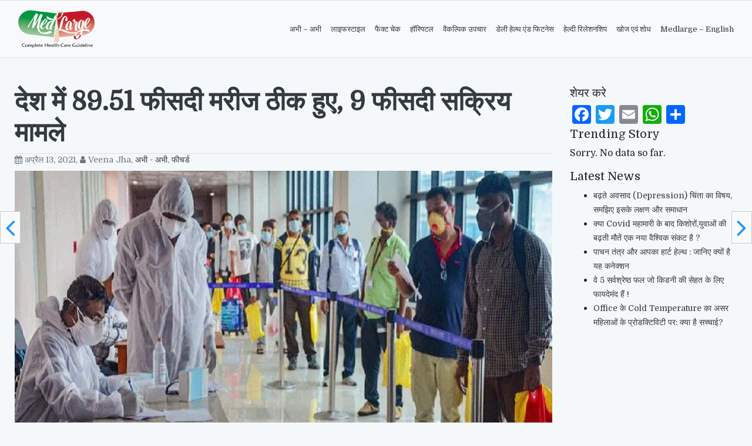

--- FILE ---
content_type: text/html; charset=UTF-8
request_url: https://hindi.medlarge.com/2021/04/13/total-9-percent-covid-case-in-india/
body_size: 12328
content:

<!DOCTYPE html>
<html lang="hi-IN" prefix="og: https://ogp.me/ns#" class="no-js no-svg">
<head>
	<script async src="https://pagead2.googlesyndication.com/pagead/js/adsbygoogle.js?client=ca-pub-2265447203921802"
     crossorigin="anonymous"></script>
<meta charset="UTF-8">
<meta name="viewport" content="width=device-width, initial-scale=1">
<title>देश में 89.51 फीसदी मरीज ठीक हुए, 9 फीसदी सक्रिय मामले - मेडलार्ज - मेडलार्ज</title>
<link rel="profile" href="http://gmpg.org/xfn/11">
<!-- Begin Mailchimp Signup Form -->
<link href="//cdn-images.mailchimp.com/embedcode/horizontal-slim-10_7.css" rel="stylesheet" type="text/css">
<style type="text/css">
	article .post-card a{ color: #2096f4 !important; text-decoration: underline;}
	#mc_embed_signup{background:#fff; clear:left; font:14px Helvetica,Arial,sans-serif; width:100%;}
	/* Add your own Mailchimp form style overrides in your site stylesheet or in this style block.
	   We recommend moving this block and the preceding CSS link to the HEAD of your HTML file. */
   .wp-block-image figcaption {font-size: 12px;text-align: center;font-style: italic;}
</style>

<!-- Search Engine Optimization by Rank Math - https://rankmath.com/ -->
<meta name="description" content="कोरोना वायरस से संक्रमण के बढ़ते खतरे के बीच केंद्रीय स्वास्थ्य मंत्रालय ने कहा है कि देश में 89.51 फीसदी संक्रमित लोग अब ठीक हो चुके हैं."/>
<meta name="robots" content="index, follow, max-snippet:-1, max-video-preview:-1, max-image-preview:large"/>
<link rel="canonical" href="https://hindi.medlarge.com/2021/04/13/total-9-percent-covid-case-in-india/" />
<meta property="og:locale" content="hi_IN" />
<meta property="og:type" content="article" />
<meta property="og:title" content="देश में 89.51 फीसदी मरीज ठीक हुए, 9 फीसदी सक्रिय मामले - मेडलार्ज" />
<meta property="og:description" content="कोरोना वायरस से संक्रमण के बढ़ते खतरे के बीच केंद्रीय स्वास्थ्य मंत्रालय ने कहा है कि देश में 89.51 फीसदी संक्रमित लोग अब ठीक हो चुके हैं." />
<meta property="og:url" content="https://hindi.medlarge.com/2021/04/13/total-9-percent-covid-case-in-india/" />
<meta property="og:site_name" content="मेडलार्ज" />
<meta property="article:tag" content="covid 19" />
<meta property="article:tag" content="delhi coronavirus" />
<meta property="article:tag" content="health ministry" />
<meta property="article:tag" content="Rajesh Bhushan" />
<meta property="article:tag" content="Vaccine" />
<meta property="article:section" content="अभी - अभी" />
<meta property="og:updated_time" content="2021-04-13T13:20:13+00:00" />
<meta property="og:image" content="https://hindi.medlarge.com/wp-content/uploads/2021/04/covid.jpg" />
<meta property="og:image:secure_url" content="https://hindi.medlarge.com/wp-content/uploads/2021/04/covid.jpg" />
<meta property="og:image:width" content="800" />
<meta property="og:image:height" content="560" />
<meta property="og:image:alt" content="देश में 89.51 फीसदी मरीज ठीक हुए, 9 फीसदी सक्रिय मामले" />
<meta property="og:image:type" content="image/jpeg" />
<meta property="article:published_time" content="2021-04-13T13:13:59+00:00" />
<meta property="article:modified_time" content="2021-04-13T13:20:13+00:00" />
<meta name="twitter:card" content="summary_large_image" />
<meta name="twitter:title" content="देश में 89.51 फीसदी मरीज ठीक हुए, 9 फीसदी सक्रिय मामले - मेडलार्ज" />
<meta name="twitter:description" content="कोरोना वायरस से संक्रमण के बढ़ते खतरे के बीच केंद्रीय स्वास्थ्य मंत्रालय ने कहा है कि देश में 89.51 फीसदी संक्रमित लोग अब ठीक हो चुके हैं." />
<meta name="twitter:image" content="https://hindi.medlarge.com/wp-content/uploads/2021/04/covid.jpg" />
<meta name="twitter:label1" content="Written by" />
<meta name="twitter:data1" content="Veena Jha" />
<meta name="twitter:label2" content="Time to read" />
<meta name="twitter:data2" content="Less than a minute" />
<script type="application/ld+json" class="rank-math-schema">{"@context":"https://schema.org","@graph":[{"@type":["Person","Organization"],"@id":"https://hindi.medlarge.com/#person","name":"\u092e\u0947\u0921\u0932\u093e\u0930\u094d\u091c \u092c\u094d\u092f\u0942\u0930\u094b","logo":{"@type":"ImageObject","@id":"https://hindi.medlarge.com/#logo","url":"https://hindi.medlarge.com/wp-content/uploads/2021/02/Medlarge-logo-1-1.png","contentUrl":"https://hindi.medlarge.com/wp-content/uploads/2021/02/Medlarge-logo-1-1.png","caption":"\u092e\u0947\u0921\u0932\u093e\u0930\u094d\u091c \u092c\u094d\u092f\u0942\u0930\u094b","inLanguage":"hi-IN","width":"364","height":"200"},"image":{"@type":"ImageObject","@id":"https://hindi.medlarge.com/#logo","url":"https://hindi.medlarge.com/wp-content/uploads/2021/02/Medlarge-logo-1-1.png","contentUrl":"https://hindi.medlarge.com/wp-content/uploads/2021/02/Medlarge-logo-1-1.png","caption":"\u092e\u0947\u0921\u0932\u093e\u0930\u094d\u091c \u092c\u094d\u092f\u0942\u0930\u094b","inLanguage":"hi-IN","width":"364","height":"200"}},{"@type":"WebSite","@id":"https://hindi.medlarge.com/#website","url":"https://hindi.medlarge.com","name":"\u092e\u0947\u0921\u0932\u093e\u0930\u094d\u091c \u092c\u094d\u092f\u0942\u0930\u094b","publisher":{"@id":"https://hindi.medlarge.com/#person"},"inLanguage":"hi-IN"},{"@type":"ImageObject","@id":"https://hindi.medlarge.com/wp-content/uploads/2021/04/covid.jpg","url":"https://hindi.medlarge.com/wp-content/uploads/2021/04/covid.jpg","width":"800","height":"560","inLanguage":"hi-IN"},{"@type":"WebPage","@id":"https://hindi.medlarge.com/2021/04/13/total-9-percent-covid-case-in-india/#webpage","url":"https://hindi.medlarge.com/2021/04/13/total-9-percent-covid-case-in-india/","name":"\u0926\u0947\u0936 \u092e\u0947\u0902 89.51 \u092b\u0940\u0938\u0926\u0940 \u092e\u0930\u0940\u091c \u0920\u0940\u0915 \u0939\u0941\u090f, 9 \u092b\u0940\u0938\u0926\u0940 \u0938\u0915\u094d\u0930\u093f\u092f \u092e\u093e\u092e\u0932\u0947 - \u092e\u0947\u0921\u0932\u093e\u0930\u094d\u091c","datePublished":"2021-04-13T13:13:59+00:00","dateModified":"2021-04-13T13:20:13+00:00","isPartOf":{"@id":"https://hindi.medlarge.com/#website"},"primaryImageOfPage":{"@id":"https://hindi.medlarge.com/wp-content/uploads/2021/04/covid.jpg"},"inLanguage":"hi-IN"},{"@type":"Person","@id":"https://hindi.medlarge.com/author/anjali_jha/","name":"Veena Jha","url":"https://hindi.medlarge.com/author/anjali_jha/","image":{"@type":"ImageObject","@id":"https://secure.gravatar.com/avatar/18f25b169e9041da0060c5fea09beb9d?s=96&amp;d=mm&amp;r=g","url":"https://secure.gravatar.com/avatar/18f25b169e9041da0060c5fea09beb9d?s=96&amp;d=mm&amp;r=g","caption":"Veena Jha","inLanguage":"hi-IN"},"sameAs":["http://hindi.medlarge.com"]},{"@type":"BlogPosting","headline":"\u0926\u0947\u0936 \u092e\u0947\u0902 89.51 \u092b\u0940\u0938\u0926\u0940 \u092e\u0930\u0940\u091c \u0920\u0940\u0915 \u0939\u0941\u090f, 9 \u092b\u0940\u0938\u0926\u0940 \u0938\u0915\u094d\u0930\u093f\u092f \u092e\u093e\u092e\u0932\u0947 - \u092e\u0947\u0921\u0932\u093e\u0930\u094d\u091c","datePublished":"2021-04-13T13:13:59+00:00","dateModified":"2021-04-13T13:20:13+00:00","articleSection":"\u0905\u092d\u0940 - \u0905\u092d\u0940, \u092b\u0940\u091a\u0930\u094d\u0921","author":{"@id":"https://hindi.medlarge.com/author/anjali_jha/","name":"Veena Jha"},"publisher":{"@id":"https://hindi.medlarge.com/#person"},"description":"\u0915\u094b\u0930\u094b\u0928\u093e \u0935\u093e\u092f\u0930\u0938 \u0938\u0947 \u0938\u0902\u0915\u094d\u0930\u092e\u0923 \u0915\u0947 \u092c\u0922\u093c\u0924\u0947 \u0916\u0924\u0930\u0947 \u0915\u0947 \u092c\u0940\u091a \u0915\u0947\u0902\u0926\u094d\u0930\u0940\u092f \u0938\u094d\u0935\u093e\u0938\u094d\u0925\u094d\u092f \u092e\u0902\u0924\u094d\u0930\u093e\u0932\u092f \u0928\u0947 \u0915\u0939\u093e \u0939\u0948 \u0915\u093f \u0926\u0947\u0936 \u092e\u0947\u0902 89.51 \u092b\u0940\u0938\u0926\u0940 \u0938\u0902\u0915\u094d\u0930\u092e\u093f\u0924 \u0932\u094b\u0917 \u0905\u092c \u0920\u0940\u0915 \u0939\u094b \u091a\u0941\u0915\u0947 \u0939\u0948\u0902.","name":"\u0926\u0947\u0936 \u092e\u0947\u0902 89.51 \u092b\u0940\u0938\u0926\u0940 \u092e\u0930\u0940\u091c \u0920\u0940\u0915 \u0939\u0941\u090f, 9 \u092b\u0940\u0938\u0926\u0940 \u0938\u0915\u094d\u0930\u093f\u092f \u092e\u093e\u092e\u0932\u0947 - \u092e\u0947\u0921\u0932\u093e\u0930\u094d\u091c","@id":"https://hindi.medlarge.com/2021/04/13/total-9-percent-covid-case-in-india/#richSnippet","isPartOf":{"@id":"https://hindi.medlarge.com/2021/04/13/total-9-percent-covid-case-in-india/#webpage"},"image":{"@id":"https://hindi.medlarge.com/wp-content/uploads/2021/04/covid.jpg"},"inLanguage":"hi-IN","mainEntityOfPage":{"@id":"https://hindi.medlarge.com/2021/04/13/total-9-percent-covid-case-in-india/#webpage"}}]}</script>
<!-- /Rank Math WordPress SEO plugin -->

<link rel='dns-prefetch' href='//static.addtoany.com' />
<link rel='dns-prefetch' href='//maxcdn.bootstrapcdn.com' />
<link rel='dns-prefetch' href='//s.w.org' />
<link rel="alternate" type="application/rss+xml" title="मेडलार्ज &raquo; देश में 89.51 फीसदी मरीज ठीक हुए, 9 फीसदी सक्रिय मामले टिप्पणी फ़ीड" href="https://hindi.medlarge.com/2021/04/13/total-9-percent-covid-case-in-india/feed/" />
		<script type="text/javascript">
			window._wpemojiSettings = {"baseUrl":"https:\/\/s.w.org\/images\/core\/emoji\/13.1.0\/72x72\/","ext":".png","svgUrl":"https:\/\/s.w.org\/images\/core\/emoji\/13.1.0\/svg\/","svgExt":".svg","source":{"concatemoji":"https:\/\/hindi.medlarge.com\/wp-includes\/js\/wp-emoji-release.min.js?ver=5.8.12"}};
			!function(e,a,t){var n,r,o,i=a.createElement("canvas"),p=i.getContext&&i.getContext("2d");function s(e,t){var a=String.fromCharCode;p.clearRect(0,0,i.width,i.height),p.fillText(a.apply(this,e),0,0);e=i.toDataURL();return p.clearRect(0,0,i.width,i.height),p.fillText(a.apply(this,t),0,0),e===i.toDataURL()}function c(e){var t=a.createElement("script");t.src=e,t.defer=t.type="text/javascript",a.getElementsByTagName("head")[0].appendChild(t)}for(o=Array("flag","emoji"),t.supports={everything:!0,everythingExceptFlag:!0},r=0;r<o.length;r++)t.supports[o[r]]=function(e){if(!p||!p.fillText)return!1;switch(p.textBaseline="top",p.font="600 32px Arial",e){case"flag":return s([127987,65039,8205,9895,65039],[127987,65039,8203,9895,65039])?!1:!s([55356,56826,55356,56819],[55356,56826,8203,55356,56819])&&!s([55356,57332,56128,56423,56128,56418,56128,56421,56128,56430,56128,56423,56128,56447],[55356,57332,8203,56128,56423,8203,56128,56418,8203,56128,56421,8203,56128,56430,8203,56128,56423,8203,56128,56447]);case"emoji":return!s([10084,65039,8205,55357,56613],[10084,65039,8203,55357,56613])}return!1}(o[r]),t.supports.everything=t.supports.everything&&t.supports[o[r]],"flag"!==o[r]&&(t.supports.everythingExceptFlag=t.supports.everythingExceptFlag&&t.supports[o[r]]);t.supports.everythingExceptFlag=t.supports.everythingExceptFlag&&!t.supports.flag,t.DOMReady=!1,t.readyCallback=function(){t.DOMReady=!0},t.supports.everything||(n=function(){t.readyCallback()},a.addEventListener?(a.addEventListener("DOMContentLoaded",n,!1),e.addEventListener("load",n,!1)):(e.attachEvent("onload",n),a.attachEvent("onreadystatechange",function(){"complete"===a.readyState&&t.readyCallback()})),(n=t.source||{}).concatemoji?c(n.concatemoji):n.wpemoji&&n.twemoji&&(c(n.twemoji),c(n.wpemoji)))}(window,document,window._wpemojiSettings);
		</script>
		<style type="text/css">
img.wp-smiley,
img.emoji {
	display: inline !important;
	border: none !important;
	box-shadow: none !important;
	height: 1em !important;
	width: 1em !important;
	margin: 0 .07em !important;
	vertical-align: -0.1em !important;
	background: none !important;
	padding: 0 !important;
}
</style>
	<link rel='stylesheet' id='wp-block-library-css'  href='https://hindi.medlarge.com/wp-includes/css/dist/block-library/style.min.css?ver=5.8.12' type='text/css' media='all' />
<style id='wp-block-library-inline-css' type='text/css'>
.has-text-align-justify{text-align:justify;}
</style>
<link rel='stylesheet' id='dashicons-css'  href='https://hindi.medlarge.com/wp-includes/css/dashicons.min.css?ver=5.8.12' type='text/css' media='all' />
<link rel='stylesheet' id='post-views-counter-frontend-css'  href='https://hindi.medlarge.com/wp-content/plugins/post-views-counter/css/frontend.min.css?ver=1.4.5' type='text/css' media='all' />
<link rel='stylesheet' id='wordpress-popular-posts-css-css'  href='https://hindi.medlarge.com/wp-content/plugins/wordpress-popular-posts/assets/css/wpp.css?ver=6.4.2' type='text/css' media='all' />
<link rel='stylesheet' id='style-css'  href='https://hindi.medlarge.com/wp-content/themes/medlarge-v3/style.css?ver=5.8.12' type='text/css' media='all' />
<link rel='stylesheet' id='Font_Awesome-css'  href='https://maxcdn.bootstrapcdn.com/font-awesome/4.7.0/css/font-awesome.min.css?ver=5.8.12' type='text/css' media='all' />
<link rel='stylesheet' id='addtoany-css'  href='https://hindi.medlarge.com/wp-content/plugins/add-to-any/addtoany.min.css?ver=1.16' type='text/css' media='all' />
<link rel='stylesheet' id='jetpack_css-css'  href='https://hindi.medlarge.com/wp-content/plugins/jetpack/css/jetpack.css?ver=9.1.3' type='text/css' media='all' />
<script type='text/javascript' id='addtoany-core-js-before'>
window.a2a_config=window.a2a_config||{};a2a_config.callbacks=[];a2a_config.overlays=[];a2a_config.templates={};a2a_localize = {
	Share: "Share",
	Save: "Save",
	Subscribe: "Subscribe",
	Email: "Email",
	Bookmark: "Bookmark",
	ShowAll: "Show all",
	ShowLess: "Show less",
	FindServices: "Find service(s)",
	FindAnyServiceToAddTo: "Instantly find any service to add to",
	PoweredBy: "Powered by",
	ShareViaEmail: "Share via email",
	SubscribeViaEmail: "Subscribe via email",
	BookmarkInYourBrowser: "Bookmark in your browser",
	BookmarkInstructions: "Press Ctrl+D or \u2318+D to bookmark this page",
	AddToYourFavorites: "Add to your favorites",
	SendFromWebOrProgram: "Send from any email address or email program",
	EmailProgram: "Email program",
	More: "More&#8230;",
	ThanksForSharing: "Thanks for sharing!",
	ThanksForFollowing: "Thanks for following!"
};
</script>
<script type='text/javascript' defer src='https://static.addtoany.com/menu/page.js' id='addtoany-core-js'></script>
<script type='text/javascript' src='https://hindi.medlarge.com/wp-includes/js/jquery/jquery.min.js?ver=3.6.0' id='jquery-core-js'></script>
<script type='text/javascript' src='https://hindi.medlarge.com/wp-includes/js/jquery/jquery-migrate.min.js?ver=3.3.2' id='jquery-migrate-js'></script>
<script type='text/javascript' defer src='https://hindi.medlarge.com/wp-content/plugins/add-to-any/addtoany.min.js?ver=1.1' id='addtoany-jquery-js'></script>
<script type='application/json' id='wpp-json'>
{"sampling_active":0,"sampling_rate":100,"ajax_url":"https:\/\/hindi.medlarge.com\/wp-json\/wordpress-popular-posts\/v1\/popular-posts","api_url":"https:\/\/hindi.medlarge.com\/wp-json\/wordpress-popular-posts","ID":1170,"token":"5b343fa8ba","lang":0,"debug":0}
</script>
<script type='text/javascript' src='https://hindi.medlarge.com/wp-content/plugins/wordpress-popular-posts/assets/js/wpp.min.js?ver=6.4.2' id='wpp-js-js'></script>
<link rel="https://api.w.org/" href="https://hindi.medlarge.com/wp-json/" /><link rel="alternate" type="application/json" href="https://hindi.medlarge.com/wp-json/wp/v2/posts/1170" /><link rel="EditURI" type="application/rsd+xml" title="RSD" href="https://hindi.medlarge.com/xmlrpc.php?rsd" />
<link rel="wlwmanifest" type="application/wlwmanifest+xml" href="https://hindi.medlarge.com/wp-includes/wlwmanifest.xml" /> 
<meta name="generator" content="WordPress 5.8.12" />
<link rel='shortlink' href='https://hindi.medlarge.com/?p=1170' />
<link rel="alternate" type="application/json+oembed" href="https://hindi.medlarge.com/wp-json/oembed/1.0/embed?url=https%3A%2F%2Fhindi.medlarge.com%2F2021%2F04%2F13%2Ftotal-9-percent-covid-case-in-india%2F" />
<link rel="alternate" type="text/xml+oembed" href="https://hindi.medlarge.com/wp-json/oembed/1.0/embed?url=https%3A%2F%2Fhindi.medlarge.com%2F2021%2F04%2F13%2Ftotal-9-percent-covid-case-in-india%2F&#038;format=xml" />
<meta name="generator" content="Site Kit by Google 1.123.1" />            <style id="wpp-loading-animation-styles">@-webkit-keyframes bgslide{from{background-position-x:0}to{background-position-x:-200%}}@keyframes bgslide{from{background-position-x:0}to{background-position-x:-200%}}.wpp-widget-placeholder,.wpp-widget-block-placeholder,.wpp-shortcode-placeholder{margin:0 auto;width:60px;height:3px;background:#dd3737;background:linear-gradient(90deg,#dd3737 0%,#571313 10%,#dd3737 100%);background-size:200% auto;border-radius:3px;-webkit-animation:bgslide 1s infinite linear;animation:bgslide 1s infinite linear}</style>
            <style type='text/css'>img#wpstats{display:none}</style><style type="text/css"></style>
<!-- Google AdSense meta tags added by Site Kit -->
<meta name="google-adsense-platform-account" content="ca-host-pub-2644536267352236">
<meta name="google-adsense-platform-domain" content="sitekit.withgoogle.com">
<!-- End Google AdSense meta tags added by Site Kit -->
</head>

<body class="post-template-default single single-post postid-1170 single-format-standard wp-custom-logo">


<header>
		<div class="navigation-top border border-left-0 border-right-0 broder-top-0">
		<nav class="navbar navbar-expand-lg navbar-light bg-light">
    <div class="container-fluid">
    <!-- Brand and toggle get grouped for better mobile display -->

        <a class="navbar-brand" href="https://hindi.medlarge.com">
            <img src="https://hindi.medlarge.com/wp-content/uploads/2021/02/Medlarge-logo-1-1.png" alt="">        </a>
        <button class="navbar-toggler" type="button" data-toggle="collapse" data-target="#medlarge-nav" aria-controls="navbarSupportedContent" aria-expanded="false" aria-label="Toggle navigation">
            <span class="navbar-toggler-icon"></span>
        </button>

        <div id="medlarge-nav" class="collapse navbar-collapse"><ul id="menu-%e0%a4%ae%e0%a5%87%e0%a4%a8-%e0%a4%ae%e0%a5%87%e0%a4%a8%e0%a5%82%e0%a4%ac%e0%a4%be%e0%a4%b0" class="navbar-nav ml-auto"><li itemscope="itemscope" itemtype="https://www.schema.org/SiteNavigationElement" id="menu-item-1327" class="menu-item menu-item-type-taxonomy menu-item-object-category current-post-ancestor current-menu-parent current-post-parent active menu-item-1327 nav-item"><a title="अभी - अभी" href="https://hindi.medlarge.com/category/latest-news/" class="nav-link">अभी &#8211; अभी</a></li>
<li itemscope="itemscope" itemtype="https://www.schema.org/SiteNavigationElement" id="menu-item-16" class="menu-item menu-item-type-taxonomy menu-item-object-category menu-item-16 nav-item"><a title="लाइफस्टाइल" href="https://hindi.medlarge.com/category/life-style/" class="nav-link">लाइफस्टाइल</a></li>
<li itemscope="itemscope" itemtype="https://www.schema.org/SiteNavigationElement" id="menu-item-1332" class="menu-item menu-item-type-taxonomy menu-item-object-category menu-item-1332 nav-item"><a title="फैक्ट चेक" href="https://hindi.medlarge.com/category/fact-check/" class="nav-link">फैक्ट चेक</a></li>
<li itemscope="itemscope" itemtype="https://www.schema.org/SiteNavigationElement" id="menu-item-1329" class="menu-item menu-item-type-taxonomy menu-item-object-category menu-item-1329 nav-item"><a title="हॉस्पिटल" href="https://hindi.medlarge.com/category/hospitals/" class="nav-link">हॉस्पिटल</a></li>
<li itemscope="itemscope" itemtype="https://www.schema.org/SiteNavigationElement" id="menu-item-1331" class="menu-item menu-item-type-taxonomy menu-item-object-category menu-item-1331 nav-item"><a title="वैकल्पिक उपचार" href="https://hindi.medlarge.com/category/alternative-medicines/" class="nav-link">वैकल्पिक उपचार</a></li>
<li itemscope="itemscope" itemtype="https://www.schema.org/SiteNavigationElement" id="menu-item-11" class="menu-item menu-item-type-taxonomy menu-item-object-category menu-item-11 nav-item"><a title="डेली हेल्थ एंड फिटनेस" href="https://hindi.medlarge.com/category/daily-health-and-fitness/" class="nav-link">डेली हेल्थ एंड फिटनेस</a></li>
<li itemscope="itemscope" itemtype="https://www.schema.org/SiteNavigationElement" id="menu-item-1330" class="menu-item menu-item-type-taxonomy menu-item-object-category menu-item-1330 nav-item"><a title="हेल्दी रिलेशनशिप" href="https://hindi.medlarge.com/category/healthy-relationship/" class="nav-link">हेल्दी रिलेशनशिप</a></li>
<li itemscope="itemscope" itemtype="https://www.schema.org/SiteNavigationElement" id="menu-item-18" class="menu-item menu-item-type-taxonomy menu-item-object-category menu-item-18 nav-item"><a title="खोज एवं शोध" href="https://hindi.medlarge.com/category/research/" class="nav-link">खोज एवं शोध</a></li>
<li itemscope="itemscope" itemtype="https://www.schema.org/SiteNavigationElement" id="menu-item-71" class="menu-item menu-item-type-custom menu-item-object-custom menu-item-71 nav-item"><a title="Medlarge - English" href="https://medlarge.com/" class="nav-link">Medlarge &#8211; English</a></li>
</ul></div>    </div>
</nav>	</div><!-- .navigation-top -->
	</header>
<div class="container-fluid">
    <div class="row my-5">
        <div class="col-md-9">
            <article class="post-single" id="post-1170" class="post-1170 post type-post status-publish format-standard has-post-thumbnail hentry category-latest-news category-featured tag-covid-19 tag-delhi-coronavirus tag-health-ministry tag-rajesh-bhushan tag-vaccine">
                <div class="post-meta">
                    <header class="entry-header">
                        <h1 class="display-5 is-bold"><a href="https://hindi.medlarge.com/2021/04/13/total-9-percent-covid-case-in-india/" class="text-dark"> देश में 89.51 फीसदी मरीज ठीक हुए, 9 फीसदी सक्रिय मामले </a></h1>
						 
						                        <div class="post-info border border-bottom-0 border-left-0 border-right-0 my-2 text-muted f-14">
                        <i class="fa fa-calendar"></i> अप्रैल 13, 2021, <i class="fa fa-user"></i> <span class="author">Veena Jha</span>, <span class="author"> <a href="https://hindi.medlarge.com/category/latest-news/" rel="category tag">अभी - अभी</a>, <a href="https://hindi.medlarge.com/category/featured/" rel="category tag">फीचर्ड</a></span>
                        </div>
                    </header>
                </div>
                <div class="post-card">
                                            <img width="800" height="560" src="https://hindi.medlarge.com/wp-content/uploads/2021/04/covid.jpg" class="img-fluid mb-3 wp-post-image" alt="" loading="lazy" style="width: 100%" srcset="https://hindi.medlarge.com/wp-content/uploads/2021/04/covid.jpg 800w, https://hindi.medlarge.com/wp-content/uploads/2021/04/covid-300x210.jpg 300w, https://hindi.medlarge.com/wp-content/uploads/2021/04/covid-768x538.jpg 768w" sizes="(max-width: 800px) 100vw, 800px" />                    
                                                                                <div class="entry-content bg-white">
					
					<!--Show post views -->
										<!--Show post views -->
					
                        
<p><strong><em>कोरोना वायरस से संक्रमण के बढ़ते खतरे के बीच केंद्रीय स्वास्थ्य मंत्रालय ने कहा है कि देश में 89.51 फीसदी संक्रमित लोग अब ठीक हो चुके हैं.</em></strong></p>



<p>कोरोना वायरस से संक्रमण के बढ़ते खतरे के बीच केंद्रीय स्वास्थ्य मंत्रालय ने कहा है कि देश में 89.51 फीसदी संक्रमित लोग अब ठीक हो चुके हैं. अभी कुल 9 फीसदी सक्रिय मामले हैं. केंद्रीय स्वास्थ्य सचिव राजेश भूषण ने मंगलवार को प्रेस वार्ता में कहा कि अगर हम नए मामलों को देखें तो पता चलता है कि पिछला उच्चतम आंकड़ा पार हो चुका है और इसमें लगातार बढ़ोत्तरी हो रही है. यह चिंता का विषय है. केंद्रीय स्वास्थ्य सचिव राजेश भूषण ने कहा कि वैक्सीन की कमी पर कहा कि 13.1 करोड़ वैक्सीन राज्यों को दी जा चुकी है.</p>



<p>केंद्रीय स्वास्थ्य सचिव राजेश भूषण ने बताया कि अभी फ़िलहाल 1.67 करोड़ वैक्सीन राज्यों के पास स्टॉक में है. उन्होंने कहा कि 53 जिलों केंद्रीये टीमें काम कर रही है. केंद्रीय टीम जिला प्रशासन के साथ काम कर रही है. इस महीने में राज्यों को 2.01 करोड़ वैक्सीन और दी जाएगी. छोटे राज्यों को सिर्फ 7-8 दिनों की वैक्सीन दी जाती है. राज्य सरकारें कोल्ड चेन पर निगाह रखे.</p>



<p>प्रेस वार्ता में केंद्रीय स्वास्थ्य सचिव राजेश भूषण ने कहा कि विश्व में सबसे ज्यादा वैक्सीन भारत में दी जाती है. डॉ वीके पॉल, स्वास्थय सदस्य, नीति आयोग ने बताया की देश में टीका उत्सव मनाया जा रहा है. लगभग 71 हज़ार टीकाकरण केंद्रों पर काम किया जा रहा है. भारत को तीसरी वैक्सीन के रूप में स्पुतनिक मिली हैं. उसकी भी प्रक्रिया पुरी हो रही है. तीसरी वैक्सीन स्पुतनिक का ट्रायल 30 हज़ार लोगों पर हुआ है. उन्होंने बताया कि करोना महामारी में अगर किसी वैक्सीन को eu, ua and who से मंजूरी मिली हो तो उसे भारत में ट्रायल की जरूरत नहीं है। बस 7 दिनों तक उसके परिणाम पर नजर रखा जाएगा। जॉसंन, फ्राइज़र, मडोर्ना को भी भारत में आने का न्यौता दिया गया है. उन्होंने कहा कि रेमडेसेवीर की स्टडी की गयी है. इसे घर में या कम लक्षण वाले मामलों में प्रयोग नहीं करना है. सिर्फ जब आक्सीजन की कमी हो तो प्रायोगिक रूप से प्रयोग में लाया जा सकता है.</p>



<p>अगर सभी मास्क पहने तो एकदम से करोना की लहर पर काबु पाया जा सकता है. डॉ बलराम भार्गव, डीजी आईसीेएमआर, ने कहा कि 85% लोगो को वैक्सीन के बाद करोना होने पर होस्पिटल नहीं जाना</p>
<div class="addtoany_share_save_container addtoany_content addtoany_content_bottom"><div class="a2a_kit a2a_kit_size_32 addtoany_list" data-a2a-url="https://hindi.medlarge.com/2021/04/13/total-9-percent-covid-case-in-india/" data-a2a-title="देश में 89.51 फीसदी मरीज ठीक हुए, 9 फीसदी सक्रिय मामले"><a class="a2a_button_facebook" href="https://www.addtoany.com/add_to/facebook?linkurl=https%3A%2F%2Fhindi.medlarge.com%2F2021%2F04%2F13%2Ftotal-9-percent-covid-case-in-india%2F&amp;linkname=%E0%A4%A6%E0%A5%87%E0%A4%B6%20%E0%A4%AE%E0%A5%87%E0%A4%82%2089.51%20%E0%A4%AB%E0%A5%80%E0%A4%B8%E0%A4%A6%E0%A5%80%20%E0%A4%AE%E0%A4%B0%E0%A5%80%E0%A4%9C%20%E0%A4%A0%E0%A5%80%E0%A4%95%20%E0%A4%B9%E0%A5%81%E0%A4%8F%2C%209%20%E0%A4%AB%E0%A5%80%E0%A4%B8%E0%A4%A6%E0%A5%80%20%E0%A4%B8%E0%A4%95%E0%A5%8D%E0%A4%B0%E0%A4%BF%E0%A4%AF%20%E0%A4%AE%E0%A4%BE%E0%A4%AE%E0%A4%B2%E0%A5%87" title="Facebook" rel="nofollow noopener" target="_blank"></a><a class="a2a_button_twitter" href="https://www.addtoany.com/add_to/twitter?linkurl=https%3A%2F%2Fhindi.medlarge.com%2F2021%2F04%2F13%2Ftotal-9-percent-covid-case-in-india%2F&amp;linkname=%E0%A4%A6%E0%A5%87%E0%A4%B6%20%E0%A4%AE%E0%A5%87%E0%A4%82%2089.51%20%E0%A4%AB%E0%A5%80%E0%A4%B8%E0%A4%A6%E0%A5%80%20%E0%A4%AE%E0%A4%B0%E0%A5%80%E0%A4%9C%20%E0%A4%A0%E0%A5%80%E0%A4%95%20%E0%A4%B9%E0%A5%81%E0%A4%8F%2C%209%20%E0%A4%AB%E0%A5%80%E0%A4%B8%E0%A4%A6%E0%A5%80%20%E0%A4%B8%E0%A4%95%E0%A5%8D%E0%A4%B0%E0%A4%BF%E0%A4%AF%20%E0%A4%AE%E0%A4%BE%E0%A4%AE%E0%A4%B2%E0%A5%87" title="Twitter" rel="nofollow noopener" target="_blank"></a><a class="a2a_button_email" href="https://www.addtoany.com/add_to/email?linkurl=https%3A%2F%2Fhindi.medlarge.com%2F2021%2F04%2F13%2Ftotal-9-percent-covid-case-in-india%2F&amp;linkname=%E0%A4%A6%E0%A5%87%E0%A4%B6%20%E0%A4%AE%E0%A5%87%E0%A4%82%2089.51%20%E0%A4%AB%E0%A5%80%E0%A4%B8%E0%A4%A6%E0%A5%80%20%E0%A4%AE%E0%A4%B0%E0%A5%80%E0%A4%9C%20%E0%A4%A0%E0%A5%80%E0%A4%95%20%E0%A4%B9%E0%A5%81%E0%A4%8F%2C%209%20%E0%A4%AB%E0%A5%80%E0%A4%B8%E0%A4%A6%E0%A5%80%20%E0%A4%B8%E0%A4%95%E0%A5%8D%E0%A4%B0%E0%A4%BF%E0%A4%AF%20%E0%A4%AE%E0%A4%BE%E0%A4%AE%E0%A4%B2%E0%A5%87" title="Email" rel="nofollow noopener" target="_blank"></a><a class="a2a_button_whatsapp" href="https://www.addtoany.com/add_to/whatsapp?linkurl=https%3A%2F%2Fhindi.medlarge.com%2F2021%2F04%2F13%2Ftotal-9-percent-covid-case-in-india%2F&amp;linkname=%E0%A4%A6%E0%A5%87%E0%A4%B6%20%E0%A4%AE%E0%A5%87%E0%A4%82%2089.51%20%E0%A4%AB%E0%A5%80%E0%A4%B8%E0%A4%A6%E0%A5%80%20%E0%A4%AE%E0%A4%B0%E0%A5%80%E0%A4%9C%20%E0%A4%A0%E0%A5%80%E0%A4%95%20%E0%A4%B9%E0%A5%81%E0%A4%8F%2C%209%20%E0%A4%AB%E0%A5%80%E0%A4%B8%E0%A4%A6%E0%A5%80%20%E0%A4%B8%E0%A4%95%E0%A5%8D%E0%A4%B0%E0%A4%BF%E0%A4%AF%20%E0%A4%AE%E0%A4%BE%E0%A4%AE%E0%A4%B2%E0%A5%87" title="WhatsApp" rel="nofollow noopener" target="_blank"></a><a class="a2a_dd addtoany_share_save addtoany_share" href="https://www.addtoany.com/share"></a></div></div>                                            </div>

                    <div class="px-5 pb-5 clearfix post-nav-link display-4">
                        <div class='float-left'><a href="https://hindi.medlarge.com/2021/04/10/delhi-govt-orders-to-increase-health-workers-for-covid-duty/" rel="prev"><span class="fa fa-angle-left"></span></a></div>
                        <div class='float-right'><a href="https://hindi.medlarge.com/2021/04/14/how-much-beneficial-russian-sputnik-vaccine-will-be-in-india/" rel="next"><span class="fa fa-angle-right"></span></a></div>
                                            </div>
                </div>
            </article><!-- #post-## -->

            <div id="comment-card" class="">
<div class="categoryTitle">
	<h2>Comments</h2>
</div>

<div class="fb-comments" data-href="https://hindi.medlarge.com/2021/04/13/total-9-percent-covid-case-in-india/" data-width="100%" data-numposts="5" data-colorscheme="light"></div>
</div>                    </div> <!-- /.blog-main -->

        <!-- Sidebar -->
        <div class="col-md-3">
	<div class="sidebar-module">
									<div id="a2a_share_save_widget-3" class="widget-container widget_a2a_share_save_widget"><h3 class="h5 widget-title">शेयर करे</h3><div class="a2a_kit a2a_kit_size_32 addtoany_list"><a class="a2a_button_facebook" href="https://www.addtoany.com/add_to/facebook?linkurl=https%3A%2F%2Fhindi.medlarge.com%2F2021%2F04%2F13%2Ftotal-9-percent-covid-case-in-india%2F&amp;linkname=%E0%A4%A6%E0%A5%87%E0%A4%B6%20%E0%A4%AE%E0%A5%87%E0%A4%82%2089.51%20%E0%A4%AB%E0%A5%80%E0%A4%B8%E0%A4%A6%E0%A5%80%20%E0%A4%AE%E0%A4%B0%E0%A5%80%E0%A4%9C%20%E0%A4%A0%E0%A5%80%E0%A4%95%20%E0%A4%B9%E0%A5%81%E0%A4%8F%2C%209%20%E0%A4%AB%E0%A5%80%E0%A4%B8%E0%A4%A6%E0%A5%80%20%E0%A4%B8%E0%A4%95%E0%A5%8D%E0%A4%B0%E0%A4%BF%E0%A4%AF%20%E0%A4%AE%E0%A4%BE%E0%A4%AE%E0%A4%B2%E0%A5%87%20-%20%E0%A4%AE%E0%A5%87%E0%A4%A1%E0%A4%B2%E0%A4%BE%E0%A4%B0%E0%A5%8D%E0%A4%9C" title="Facebook" rel="nofollow noopener" target="_blank"></a><a class="a2a_button_twitter" href="https://www.addtoany.com/add_to/twitter?linkurl=https%3A%2F%2Fhindi.medlarge.com%2F2021%2F04%2F13%2Ftotal-9-percent-covid-case-in-india%2F&amp;linkname=%E0%A4%A6%E0%A5%87%E0%A4%B6%20%E0%A4%AE%E0%A5%87%E0%A4%82%2089.51%20%E0%A4%AB%E0%A5%80%E0%A4%B8%E0%A4%A6%E0%A5%80%20%E0%A4%AE%E0%A4%B0%E0%A5%80%E0%A4%9C%20%E0%A4%A0%E0%A5%80%E0%A4%95%20%E0%A4%B9%E0%A5%81%E0%A4%8F%2C%209%20%E0%A4%AB%E0%A5%80%E0%A4%B8%E0%A4%A6%E0%A5%80%20%E0%A4%B8%E0%A4%95%E0%A5%8D%E0%A4%B0%E0%A4%BF%E0%A4%AF%20%E0%A4%AE%E0%A4%BE%E0%A4%AE%E0%A4%B2%E0%A5%87%20-%20%E0%A4%AE%E0%A5%87%E0%A4%A1%E0%A4%B2%E0%A4%BE%E0%A4%B0%E0%A5%8D%E0%A4%9C" title="Twitter" rel="nofollow noopener" target="_blank"></a><a class="a2a_button_email" href="https://www.addtoany.com/add_to/email?linkurl=https%3A%2F%2Fhindi.medlarge.com%2F2021%2F04%2F13%2Ftotal-9-percent-covid-case-in-india%2F&amp;linkname=%E0%A4%A6%E0%A5%87%E0%A4%B6%20%E0%A4%AE%E0%A5%87%E0%A4%82%2089.51%20%E0%A4%AB%E0%A5%80%E0%A4%B8%E0%A4%A6%E0%A5%80%20%E0%A4%AE%E0%A4%B0%E0%A5%80%E0%A4%9C%20%E0%A4%A0%E0%A5%80%E0%A4%95%20%E0%A4%B9%E0%A5%81%E0%A4%8F%2C%209%20%E0%A4%AB%E0%A5%80%E0%A4%B8%E0%A4%A6%E0%A5%80%20%E0%A4%B8%E0%A4%95%E0%A5%8D%E0%A4%B0%E0%A4%BF%E0%A4%AF%20%E0%A4%AE%E0%A4%BE%E0%A4%AE%E0%A4%B2%E0%A5%87%20-%20%E0%A4%AE%E0%A5%87%E0%A4%A1%E0%A4%B2%E0%A4%BE%E0%A4%B0%E0%A5%8D%E0%A4%9C" title="Email" rel="nofollow noopener" target="_blank"></a><a class="a2a_button_whatsapp" href="https://www.addtoany.com/add_to/whatsapp?linkurl=https%3A%2F%2Fhindi.medlarge.com%2F2021%2F04%2F13%2Ftotal-9-percent-covid-case-in-india%2F&amp;linkname=%E0%A4%A6%E0%A5%87%E0%A4%B6%20%E0%A4%AE%E0%A5%87%E0%A4%82%2089.51%20%E0%A4%AB%E0%A5%80%E0%A4%B8%E0%A4%A6%E0%A5%80%20%E0%A4%AE%E0%A4%B0%E0%A5%80%E0%A4%9C%20%E0%A4%A0%E0%A5%80%E0%A4%95%20%E0%A4%B9%E0%A5%81%E0%A4%8F%2C%209%20%E0%A4%AB%E0%A5%80%E0%A4%B8%E0%A4%A6%E0%A5%80%20%E0%A4%B8%E0%A4%95%E0%A5%8D%E0%A4%B0%E0%A4%BF%E0%A4%AF%20%E0%A4%AE%E0%A4%BE%E0%A4%AE%E0%A4%B2%E0%A5%87%20-%20%E0%A4%AE%E0%A5%87%E0%A4%A1%E0%A4%B2%E0%A4%BE%E0%A4%B0%E0%A5%8D%E0%A4%9C" title="WhatsApp" rel="nofollow noopener" target="_blank"></a><a class="a2a_dd addtoany_share_save addtoany_share" href="https://www.addtoany.com/share"></a></div></div>
<div id="wpp-4" class="widget-container popular-posts">
<h3 class="h5 widget-title">Trending Story</h3><p class="wpp-no-data">Sorry. No data so far.</p>
</div>
	
							
		<div id="recent-posts-3" class="widget-container widget_recent_entries">
		<h3 class="h5 widget-title">Latest News</h3>
		<ul>
											<li>
					<a href="https://hindi.medlarge.com/2025/10/14/why-depression-is-rising/">बढ़ते अवसाद (Depression) चिंता का विषय, समझिए इसके लक्षण और समाधान</a>
									</li>
											<li>
					<a href="https://hindi.medlarge.com/2025/10/13/why-deaths-among-young-are-rising-after-covid/">क्या Covid महामारी के बाद किशोरों,युवाओं की बढ़ती मौतें एक नया वैश्विक संकट है ?</a>
									</li>
											<li>
					<a href="https://hindi.medlarge.com/2025/09/03/know-connection-of-your-heart-with-digestive-system/">पाचन तंत्र और आपका हार्ट हेल्थ : जानिए क्यों है यह कनेक्शन</a>
									</li>
											<li>
					<a href="https://hindi.medlarge.com/2025/09/03/know-five-fruits-must-for-your-kidney-health/">वे 5 सर्वश्रेष्ठ फल जो किडनी की सेहत के लिए फायदेमंद हैं !</a>
									</li>
											<li>
					<a href="https://hindi.medlarge.com/2025/09/02/how-cold-temperature-impacting-women-productivity/">Office के Cold Temperature का असर महिलाओं के प्रोडक्टिविटी पर: क्या है सच्चाई?</a>
									</li>
					</ul>

		</div>	
								
								
							
		<!-- <h2 class="h4"></h2>
		<ol class="list-unstyled">  </ol> -->
	</div>
</div>
        <!-- /.Sidebar -->
    </div> <!-- /.row -->
</div>

</div>

<footer class="footer" id='footer'>
		<section class='footer-widgets'>
		<div class="container-fluid">
			<div class="row">
							<div class="col-md-3">
					<div id="post_views_counter_list_widget-3" class="widget-container widget_post_views_counter_list_widget"><h3 class="h5 widget-title">Most Viewed Posts</h3><ul>
			<li>
					<a class="post-title" href="https://hindi.medlarge.com/2020/05/26/death-of-lady-constable-lands-into-controversy-death-report-mentions-viral-meningoencephalitis/">लेडी कांस्टेबल की मौत को कोरोना मौत मानने से इंकार, डेथ रिपोर्ट में ‘दिमागी बुखार’ का जिक्र</a> <span class="count">(17,895)</span>
			</li>
			<li>
					<a class="post-title" href="https://hindi.medlarge.com/2020/04/27/meena-bajaar-in-betiaah-no-lockdown-implementation/">बेतिया में गुलजार है मीना बाजार: कोरोना को दावत देती बिहार के &#8216;ग्रीन जोन&#8217; की बेपरवाही</a> <span class="count">(4,573)</span>
			</li>
			<li>
					<a class="post-title" href="https://hindi.medlarge.com/2020/07/26/aiims-doctors-extract-20cm-long-knife-from-lever/">डेढ़ महीने तक लिवर में धंसा रहा 20cm लम्बा चाकू, एम्स ने किया ऐतिहासिक ऑपरेशन</a> <span class="count">(3,895)</span>
			</li>
			<li>
					<a class="post-title" href="https://hindi.medlarge.com/2020/05/31/corona-fake-news-gets-viral-with-name-of-aiims-rheumatology-head/">कोरोना से जुड़ी फेक न्यूज़; एम्स रयुमेटोलॉजी के विभागाध्यक्ष के नाम से सोशल मीडिया पर वायरल, मामला दर्ज</a> <span class="count">(3,368)</span>
			</li>
			<li>
					<a class="post-title" href="https://hindi.medlarge.com/2020/04/11/markaz/">दिल्ली वक्फ बोर्ड ने जताई थी आपत्ति, केजरीवाल सरकार ने हेल्थ बुलेटिन से हटा दिया मरकज़ का जिक्र</a> <span class="count">(2,941)</span>
			</li></ul></div>				</div>
								<div class="col-md-3">
									</div>
								<div class="col-md-3">
					<div id="tag_cloud-2" class="widget-container widget_tag_cloud"><h3 class="h5 widget-title">टैग्स</h3><div class="tagcloud"><a href="https://hindi.medlarge.com/tag/aap-govt/" class="tag-cloud-link tag-link-103 tag-link-position-1" style="font-size: 12.256756756757pt;" aria-label="aap govt (13 आइटम्स)">aap govt</a>
<a href="https://hindi.medlarge.com/tag/active-case/" class="tag-cloud-link tag-link-247 tag-link-position-2" style="font-size: 10.364864864865pt;" aria-label="active case (8 आइटम्स)">active case</a>
<a href="https://hindi.medlarge.com/tag/active-cases/" class="tag-cloud-link tag-link-167 tag-link-position-3" style="font-size: 14.243243243243pt;" aria-label="Active cases (22 आइटम्स)">Active cases</a>
<a href="https://hindi.medlarge.com/tag/aiims/" class="tag-cloud-link tag-link-56 tag-link-position-4" style="font-size: 14.432432432432pt;" aria-label="AIIMS (23 आइटम्स)">AIIMS</a>
<a href="https://hindi.medlarge.com/tag/air-pollution/" class="tag-cloud-link tag-link-816 tag-link-position-5" style="font-size: 8.7567567567568pt;" aria-label="Air pollution (5 आइटम्स)">Air pollution</a>
<a href="https://hindi.medlarge.com/tag/alcoholic-fatty-liver-disease/" class="tag-cloud-link tag-link-440 tag-link-position-6" style="font-size: 9.4189189189189pt;" aria-label="Alcoholic Fatty Liver Disease (6 आइटम्स)">Alcoholic Fatty Liver Disease</a>
<a href="https://hindi.medlarge.com/tag/arvind-kejriwal/" class="tag-cloud-link tag-link-23 tag-link-position-7" style="font-size: 18.972972972973pt;" aria-label="Arvind Kejriwal (71 आइटम्स)">Arvind Kejriwal</a>
<a href="https://hindi.medlarge.com/tag/baba-ramdev/" class="tag-cloud-link tag-link-189 tag-link-position-8" style="font-size: 10.364864864865pt;" aria-label="Baba Ramdev (8 आइटम्स)">Baba Ramdev</a>
<a href="https://hindi.medlarge.com/tag/breast-cancer/" class="tag-cloud-link tag-link-404 tag-link-position-9" style="font-size: 8.7567567567568pt;" aria-label="Breast cancer (5 आइटम्स)">Breast cancer</a>
<a href="https://hindi.medlarge.com/tag/cancer/" class="tag-cloud-link tag-link-96 tag-link-position-10" style="font-size: 9.4189189189189pt;" aria-label="Cancer (6 आइटम्स)">Cancer</a>
<a href="https://hindi.medlarge.com/tag/cancer-causing-chemicals-in-indian-products/" class="tag-cloud-link tag-link-464 tag-link-position-11" style="font-size: 8.7567567567568pt;" aria-label="Cancer causing chemicals in Indian Products (5 आइटम्स)">Cancer causing chemicals in Indian Products</a>
<a href="https://hindi.medlarge.com/tag/corona/" class="tag-cloud-link tag-link-46 tag-link-position-12" style="font-size: 14.621621621622pt;" aria-label="corona (24 आइटम्स)">corona</a>
<a href="https://hindi.medlarge.com/tag/corona-death/" class="tag-cloud-link tag-link-159 tag-link-position-13" style="font-size: 9.4189189189189pt;" aria-label="corona death (6 आइटम्स)">corona death</a>
<a href="https://hindi.medlarge.com/tag/corona-update/" class="tag-cloud-link tag-link-101 tag-link-position-14" style="font-size: 8.7567567567568pt;" aria-label="corona update (5 आइटम्स)">corona update</a>
<a href="https://hindi.medlarge.com/tag/corona-updates/" class="tag-cloud-link tag-link-61 tag-link-position-15" style="font-size: 16.608108108108pt;" aria-label="corona updates (40 आइटम्स)">corona updates</a>
<a href="https://hindi.medlarge.com/tag/coronavirus/" class="tag-cloud-link tag-link-21 tag-link-position-16" style="font-size: 21.432432432432pt;" aria-label="coronavirus (131 आइटम्स)">coronavirus</a>
<a href="https://hindi.medlarge.com/tag/covaxin/" class="tag-cloud-link tag-link-218 tag-link-position-17" style="font-size: 8.7567567567568pt;" aria-label="COVAXIN (5 आइटम्स)">COVAXIN</a>
<a href="https://hindi.medlarge.com/tag/covid/" class="tag-cloud-link tag-link-72 tag-link-position-18" style="font-size: 18.405405405405pt;" aria-label="COVID (62 आइटम्स)">COVID</a>
<a href="https://hindi.medlarge.com/tag/covid-19-2/" class="tag-cloud-link tag-link-48 tag-link-position-19" style="font-size: 8.7567567567568pt;" aria-label="Covid-19 (5 आइटम्स)">Covid-19</a>
<a href="https://hindi.medlarge.com/tag/covid-19/" class="tag-cloud-link tag-link-31 tag-link-position-20" style="font-size: 22pt;" aria-label="covid 19 (151 आइटम्स)">covid 19</a>
<a href="https://hindi.medlarge.com/tag/covid19/" class="tag-cloud-link tag-link-54 tag-link-position-21" style="font-size: 13.675675675676pt;" aria-label="COVID19 (19 आइटम्स)">COVID19</a>
<a href="https://hindi.medlarge.com/tag/covid-death/" class="tag-cloud-link tag-link-147 tag-link-position-22" style="font-size: 14.621621621622pt;" aria-label="COVID DEATH (24 आइटम्स)">COVID DEATH</a>
<a href="https://hindi.medlarge.com/tag/covid-vaccine/" class="tag-cloud-link tag-link-249 tag-link-position-23" style="font-size: 8.7567567567568pt;" aria-label="covid vaccine (5 आइटम्स)">covid vaccine</a>
<a href="https://hindi.medlarge.com/tag/covishield/" class="tag-cloud-link tag-link-261 tag-link-position-24" style="font-size: 8.7567567567568pt;" aria-label="COVISHIELD (5 आइटम्स)">COVISHIELD</a>
<a href="https://hindi.medlarge.com/tag/delhi/" class="tag-cloud-link tag-link-70 tag-link-position-25" style="font-size: 14.621621621622pt;" aria-label="DELHI (24 आइटम्स)">DELHI</a>
<a href="https://hindi.medlarge.com/tag/delhi-cm/" class="tag-cloud-link tag-link-22 tag-link-position-26" style="font-size: 8.7567567567568pt;" aria-label="Delhi CM (5 आइटम्स)">Delhi CM</a>
<a href="https://hindi.medlarge.com/tag/delhi-coronavirus/" class="tag-cloud-link tag-link-154 tag-link-position-27" style="font-size: 16.986486486486pt;" aria-label="delhi coronavirus (44 आइटम्स)">delhi coronavirus</a>
<a href="https://hindi.medlarge.com/tag/delhi-govt/" class="tag-cloud-link tag-link-220 tag-link-position-28" style="font-size: 16.418918918919pt;" aria-label="Delhi Govt (38 आइटम्स)">Delhi Govt</a>
<a href="https://hindi.medlarge.com/tag/delhi-lockdown/" class="tag-cloud-link tag-link-64 tag-link-position-29" style="font-size: 9.8918918918919pt;" aria-label="delhi lockdown (7 आइटम्स)">delhi lockdown</a>
<a href="https://hindi.medlarge.com/tag/fatty-liver/" class="tag-cloud-link tag-link-439 tag-link-position-30" style="font-size: 9.4189189189189pt;" aria-label="Fatty Liver (6 आइटम्स)">Fatty Liver</a>
<a href="https://hindi.medlarge.com/tag/health-ministry/" class="tag-cloud-link tag-link-74 tag-link-position-31" style="font-size: 12.540540540541pt;" aria-label="health ministry (14 आइटम्स)">health ministry</a>
<a href="https://hindi.medlarge.com/tag/heart-attack/" class="tag-cloud-link tag-link-328 tag-link-position-32" style="font-size: 12.540540540541pt;" aria-label="heart attack (14 आइटम्स)">heart attack</a>
<a href="https://hindi.medlarge.com/tag/heat-wave/" class="tag-cloud-link tag-link-399 tag-link-position-33" style="font-size: 9.8918918918919pt;" aria-label="Heat wave (7 आइटम्स)">Heat wave</a>
<a href="https://hindi.medlarge.com/tag/high-bp/" class="tag-cloud-link tag-link-620 tag-link-position-34" style="font-size: 9.8918918918919pt;" aria-label="High BP (7 आइटम्स)">High BP</a>
<a href="https://hindi.medlarge.com/tag/hmpv/" class="tag-cloud-link tag-link-995 tag-link-position-35" style="font-size: 9.8918918918919pt;" aria-label="HMPV (7 आइटम्स)">HMPV</a>
<a href="https://hindi.medlarge.com/tag/hmpv-infection/" class="tag-cloud-link tag-link-1057 tag-link-position-36" style="font-size: 8.7567567567568pt;" aria-label="HMPV Infection (5 आइटम्स)">HMPV Infection</a>
<a href="https://hindi.medlarge.com/tag/human-metapneumovirus-hmpv-in-india/" class="tag-cloud-link tag-link-1006 tag-link-position-37" style="font-size: 8.7567567567568pt;" aria-label="Human Metapneumovirus (HMPV) in india (5 आइटम्स)">Human Metapneumovirus (HMPV) in india</a>
<a href="https://hindi.medlarge.com/tag/icmr/" class="tag-cloud-link tag-link-82 tag-link-position-38" style="font-size: 9.4189189189189pt;" aria-label="icmr (6 आइटम्स)">icmr</a>
<a href="https://hindi.medlarge.com/tag/lockdown/" class="tag-cloud-link tag-link-32 tag-link-position-39" style="font-size: 15.189189189189pt;" aria-label="lockdown (28 आइटम्स)">lockdown</a>
<a href="https://hindi.medlarge.com/tag/omicron/" class="tag-cloud-link tag-link-325 tag-link-position-40" style="font-size: 8.7567567567568pt;" aria-label="omicron (5 आइटम्स)">omicron</a>
<a href="https://hindi.medlarge.com/tag/patanjali-misleading-ads/" class="tag-cloud-link tag-link-337 tag-link-position-41" style="font-size: 8.7567567567568pt;" aria-label="PATANJALI MISLEADING ADS (5 आइटम्स)">PATANJALI MISLEADING ADS</a>
<a href="https://hindi.medlarge.com/tag/pm-modi/" class="tag-cloud-link tag-link-39 tag-link-position-42" style="font-size: 9.4189189189189pt;" aria-label="PM Modi (6 आइटम्स)">PM Modi</a>
<a href="https://hindi.medlarge.com/tag/rahul-gandhi/" class="tag-cloud-link tag-link-51 tag-link-position-43" style="font-size: 8pt;" aria-label="Rahul Gandhi (4 आइटम्स)">Rahul Gandhi</a>
<a href="https://hindi.medlarge.com/tag/vaccine/" class="tag-cloud-link tag-link-118 tag-link-position-44" style="font-size: 9.8918918918919pt;" aria-label="Vaccine (7 आइटम्स)">Vaccine</a>
<a href="https://hindi.medlarge.com/tag/who/" class="tag-cloud-link tag-link-119 tag-link-position-45" style="font-size: 12.256756756757pt;" aria-label="WHO (13 आइटम्स)">WHO</a></div>
</div>				</div>
								<div class="col-md-3">
					<div id="search-3" class="widget-container widget_search"><form role="search" method="get" id="searchform" class="searchform" action="https://hindi.medlarge.com/">
				<div>
					<label class="screen-reader-text" for="s">निम्न को खोजें:</label>
					<input type="text" value="" name="s" id="s" />
					<input type="submit" id="searchsubmit" value="खोजे" />
				</div>
			</form></div>				</div>
							</div>
		</div>
	</section>
			<section class='copyright'>
		<div class="container">
			<div class="row">
				<div class="col-md-12 text-center">© medlarge.com</div>
			</div>
		</div>
	</section>
	</footer>
<div id="fb-root"></div>
<script>(function(d, s, id) {
  var js, fjs = d.getElementsByTagName(s)[0];
  if (d.getElementById(id)) return;
  js = d.createElement(s); js.id = id;
  js.src = 'https://connect.facebook.net/en_US/sdk.js#xfbml=1&version=v3.2&appId=255549014984752&autoLogAppEvents=1';
  fjs.parentNode.insertBefore(js, fjs);
}(document, 'script', 'facebook-jssdk'));</script>

<script type="text/javascript" src="//downloads.mailchimp.com/js/signup-forms/popup/unique-methods/embed.js" data-dojo-config="usePlainJson: true, isDebug: false"></script><script type="text/javascript">window.dojoRequire(["mojo/signup-forms/Loader"], function(L) { L.start({"baseUrl":"mc.us20.list-manage.com","uuid":"11889e82b14f9a4dd43b33add","lid":"d384168a1f","uniqueMethods":true}) })</script>
<script type='text/javascript' src='https://hindi.medlarge.com/wp-content/plugins/simple-posts-ticker/public/js/jquery.marquee.min.js?ver=1.5.2' id='spt-ticker-js-js'></script>
<script type='text/javascript' src='https://hindi.medlarge.com/wp-content/plugins/simple-posts-ticker/public/js/ticker.min.js?ver=1.1.6' id='spt-init-js-js'></script>
<script type='text/javascript' src='https://hindi.medlarge.com/wp-content/themes/medlarge-v3/assets/js/app.js?ver=1.1' id='script-js'></script>
<script type='text/javascript' src='https://hindi.medlarge.com/wp-includes/js/comment-reply.min.js?ver=5.8.12' id='comment-reply-js'></script>
<script type='text/javascript' src='https://hindi.medlarge.com/wp-includes/js/wp-embed.min.js?ver=5.8.12' id='wp-embed-js'></script>
<script type='text/javascript' src='https://stats.wp.com/e-202606.js' async='async' defer='defer'></script>
<script type='text/javascript'>
	_stq = window._stq || [];
	_stq.push([ 'view', {v:'ext',j:'1:9.1.3',blog:'174971334',post:'1170',tz:'0',srv:'hindi.medlarge.com'} ]);
	_stq.push([ 'clickTrackerInit', '174971334', '1170' ]);
</script>

</body>
</html>


--- FILE ---
content_type: text/html; charset=utf-8
request_url: https://www.google.com/recaptcha/api2/aframe
body_size: 265
content:
<!DOCTYPE HTML><html><head><meta http-equiv="content-type" content="text/html; charset=UTF-8"></head><body><script nonce="9NlIn8anm1c6udz7hZ4IYQ">/** Anti-fraud and anti-abuse applications only. See google.com/recaptcha */ try{var clients={'sodar':'https://pagead2.googlesyndication.com/pagead/sodar?'};window.addEventListener("message",function(a){try{if(a.source===window.parent){var b=JSON.parse(a.data);var c=clients[b['id']];if(c){var d=document.createElement('img');d.src=c+b['params']+'&rc='+(localStorage.getItem("rc::a")?sessionStorage.getItem("rc::b"):"");window.document.body.appendChild(d);sessionStorage.setItem("rc::e",parseInt(sessionStorage.getItem("rc::e")||0)+1);localStorage.setItem("rc::h",'1770074466173');}}}catch(b){}});window.parent.postMessage("_grecaptcha_ready", "*");}catch(b){}</script></body></html>